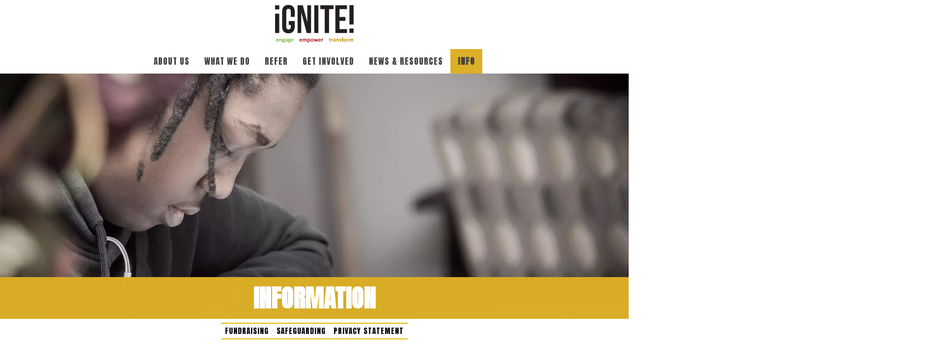

--- FILE ---
content_type: text/html; charset=UTF-8
request_url: https://www.igniteyouth.org.uk/164/Info
body_size: 12487
content:
<!DOCTYPE html>
<html lang="en-GB">
	<head>
<!-- start of head-->
    <title>Information | Ignite Youth</title>
	<link rel="shortcut icon" href="/_data/site/62/templates/current/favicon.ico" type="image/x-icon" />
    <meta charset="utf-8">
    <meta name="dcterms.rightsHolder" content="Khoo Systems Limited">
    <meta name="dcterms.dateCopyrighted" content="2014">
    <meta name="robots" content="all">
    <meta name="keywords" content="Ignite-Trust, Young-people-in-Harrow, Facilitating-Change, Transform, Empower, Engage.">
    <meta name="description" content="Safeguarding, privacy and fundraising information.">
    <meta name="csrf_token" content="ignitetrust:9335:::1769144846:42d92bfe40ca57e23e3d014f5a6d1efa">
    <link href="https://fonts.googleapis.com/css2?family=Roboto:wght@400;500;700&display=swap" rel="stylesheet">
    <link href="/css/modern-form.css?v=3" rel="stylesheet">

    <script defer src="https://cdn.jsdelivr.net/npm/dompurify@3.x.x/dist/purify.min.js"></script>
    <script defer src="https://unpkg.com/htmx.org@2.x/dist/htmx.min.js"></script>


    <script defer src="https://cdn.jsdelivr.net/npm/@alpinejs/anchor@3.x.x/dist/cdn.min.js"></script>
    <script defer src="https://cdn.jsdelivr.net/npm/alpinejs@3.x.x/dist/cdn.min.js"></script>


<meta name="viewport" content="width=device-width, initial-scale=1.0">
<meta name="twitter:card" content="summary">
<meta name="twitter:site" content="@IgniteTrust">
<meta name="twitter:creator" content="@IgniteTrust">
<meta property="og:type" content="website">
<meta property="og:name" content="ignitetrust">
<meta property="og:title" content="Information | Ignite Youth">
<meta property="og:description" content="Safeguarding, privacy and fundraising information.">
<script type='application/ld+json'>
{"@type":"Organization","@context":"http:\/\/schema.org","sameAs":["","","","","","","","",""],"logo":"\/_data\/site\/62\/templates\/current\/mobile_logo.svg"}
</script>
<!-- Start_Google_structured_data_breadcrumb -->
<script type="application/ld+json">
{"@context":"http:\/\/schema.org","@type":"BreadcrumbList","itemListElement":[{"@type":"ListItem","position":1,"item":{"@id":"\/164\/Info","name":"Site root"}},{"@type":"ListItem","position":2,"item":{"@id":"\/164\/Info","name":"Info","image":"\/cache\/img\/62\/folder|164&sz200x200&cp&tn&ql&fm&bo&bc&sg12d93bd1c6&ft1628259590&bannerWriting.jpg"}}]}
</script>
<!-- End_Google_structured_data_breadcrumb -->
<link rel='canonical' href='/164/Info'>



<link rel='stylesheet' type='text/css' href='/js/plugins/cookieconsent/dist/cookieconsent.css'>
<link rel='stylesheet' type='text/css' href='https://ajax.googleapis.com/ajax/libs/jqueryui/1.12.1/jquery-ui.theme.css'>
<link rel='stylesheet' type='text/css' href='https://cdn.jsdelivr.net/npm/shortcut-buttons-flatpickr/dist/themes/light.min.css'>
<link rel='stylesheet' type='text/css' href='https://cdn.jsdelivr.net/npm/flatpickr/dist/flatpickr.min.css'>

<link rel='stylesheet' type='text/css' href='/cache/css/62/3__template-1730811426.css'>


<script  src='https://ajax.googleapis.com/ajax/libs/jquery/3.5.1/jquery.min.js'></script>
<script  src='https://ajax.googleapis.com/ajax/libs/jqueryui/1.12.1/jquery-ui.min.js'></script>
<script  src='https://cdn.jsdelivr.net/npm/@popperjs/core@2.11.8/dist/umd/popper.min.js'></script>
<script  src='https://cdn.jsdelivr.net/npm/tippy.js@6/dist/tippy-bundle.umd.js'></script>

<script type="text/javascript"> var caf_BeneficiaryCampaignId=18518; document.write(unescape('%3Cscript id="CAFDonateButtonLoader_script" src="https://cafdonate.cafonline.org/js/CAF.DonateButtonLoader_script.js" type="text/javascript"%3E%3C/script%3E')); </script>
<script async  src='/js/jquery-plugins/jquery.ui.touch-punch/jquery.ui.touch-punch.min.js'></script>
<script  src='/js/jquery-plugins/jquery.cycle2/build/jquery.cycle2.min.js'></script>
<script  src='https://cdn.jsdelivr.net/npm/shortcut-buttons-flatpickr/dist/shortcut-buttons-flatpickr.min.js'></script>
<script  src='https://cdn.jsdelivr.net/npm/flatpickr'></script>

<script src='/cache/js/62/3__template-1730811426.js'></script>


<link rel='alternate' type='application/rss+xml' href='/164/xml/' title='RSS feed'>
<link rel='alternate' type='application/rss+xml' href='/164/podfeed/' title='Podcast feed'>
<!--end of head -->
 
	</head>

	<body class="body-template body-164 _body-164 body-folder body-layout-preset-521 browser-chrome os-mac engine-webkit majorver-131 ver-131.0.0.0 is-desktop geo-US  body-menu-hamb body-menu-hamb-left body-menu-hamb-slide  {staging_class} {debug_class}">
	
	<div id="q-app">
	<div id="shim"></div>
	<div id='menu-hamb' class='left slide'><a id='menu-icon-close'>		<svg style="fill:#fff" version="1.1" id="hamb-icon" class="hamb-icon-svg" 
			xmlns="http://www.w3.org/2000/svg" 
			xmlns:xlink="http://www.w3.org/1999/xlink" 
			x="0px" y="0px" width="45px" height="45px" 
			viewBox="0 0 128 128" 
			enable-background="new 0 0 128 128" xml:space="preserve">
		<g>
			<rect style="fill:#680E4B;" id="hamb-icon-close-box" x="0" y="0" width="128" height="128"/>
			<g transform="matrix(0.5, 0, 0, 0.5, 32,32)">
				<g id="close" transform="translate(18.000000, 18.000000)">
					<path d="M92,9.19938255 L82.8006174,0 L46,36.8006174 L9.19938255,0 L0,9.19938255 L36.8006174,46 L0,82.8006174 L9.19938255,92 L46,55.1993826 L82.8006174,92 L92,82.8006174 L55.1993826,46 L92,9.19938255 Z" id="Shape"></path>
				</g>
			</g>
		</g>
		</svg></a><ul class=" n0">
	<li class='n159 show-items folder' data-ipg='9309'>
							<div><a class=' ajax-branch' href='/159/About-Us' >About Us</a><a class='menu-branch ajax' href='/159/ajax/menu_branch.php' rel='nofollow'>&nbsp;</a></div>
							
	<li class='n13 show-items folder' data-ipg='8454'>
							<div><a class=' ajax-branch' href='/13/Info' >What we do</a><a class='menu-branch ajax' href='/13/ajax/menu_branch.php' rel='nofollow'>&nbsp;</a></div>
							
	<li class='n6 contact' data-ipg='8450'>
							<div><a class='' href='/6/Contact' >Refer</a></div>
							
	<li class='n165 show-items folder' data-ipg='9336'>
							<div><a class=' ajax-branch' href='/165/Get-Involved' >Get Involved</a><a class='menu-branch ajax' href='/165/ajax/menu_branch.php' rel='nofollow'>&nbsp;</a></div>
							
	<li class='n235 hide-items folder' data-ipg='47661'>
							<div><a class='' href='/235/News-Resources' >News & Resources	</a></div>
							
	<li class='n164 selected open show-items folder' data-ipg='9335'>
							<div><a class='' href='/164/Info' >Info</a><a class='menu-branch ' href='/164/ajax/menu_branch.php' rel='nofollow'>&nbsp;</a></div>
							<ul class=" n164">
	<li class='n49 pg' data-ipg='8494'>
							<div><a class='' href='/49/Fundraising' >Fundraising</a></div>
							
	<li class='n161 show-items folder' data-ipg='9311'>
							<div><a class=' ajax-branch' href='/161/Safeguarding' >Safeguarding</a><a class='menu-branch ajax' href='/161/ajax/menu_branch.php' rel='nofollow'>&nbsp;</a></div>
							
	<li class='n82 pg' data-ipg='8492'>
							<div><a class='' href='/82/Privacy-Statement' >Privacy Statement</a></div>
							

</ul>


</ul>
</div>
	<div id="header-fixed" class="header--fixed">
			  	<script>
	  		$(function(){
				var header = document.querySelector("#header-fixed");
				if (window.location.hash) {
				  header.classList.add("slide--up");
				}
				var headroom = new Headroom(header, {
					tolerance: {
					  down : 10,
					  up : 20
					},
					offset: 100
				}).init();
	  		})
	  	</script>
	  	<header id="header-mob">
	  		<div id="header-mob-box">
	  			<a id="header-mob-logo"  href="/"></a>
				<div id="mobile-actions">
	
	
	<svg id='mobile-search-icon'><use xlink:href='#icn-search'></use></svg>
</div>
<script>
$(function(){
	$('#mobile-search-icon, #close-search').click(function(){
		$("#mobile-search").toggleClass('is-open');
	})
})
</script>
	<div id="mobile-search">
		<form action="/search/index.htm" method="post">
			<svg id="icon-search"><use xlink:href="#icn-search-placeholder"></use></svg>	
			<input name="p_search" value="" type="text" placeholder="Search"/>
			<svg id="close-search"><use xlink:href="#icn-close"></use></svg>	
		</form>
	</div>
<div id='menu-icon-wrapper'><div id='menu-icon'>		<svg style="fill:#fff" version="1.1" id="hamb-icon" class="hamb-icon-svg" 
			xmlns="http://www.w3.org/2000/svg" 
			xmlns:xlink="http://www.w3.org/1999/xlink" 
			x="0px" y="0px" width="45px" height="45px" 
			viewBox="0 0 128 128" 
			enable-background="new 0 0 128 128" xml:space="preserve">
		<g>
			<rect style="fill:#680E4B;" id="hamb-icon-box" x="0" y="0" width="128" height="128"/>
			<g transform="matrix(0.6, 0, 0, 0.6, 25.6,25.6)">
				<rect x="24" y="60" width="80" height="8"/>
				<rect x="24" y="36" width="80" height="8"/>
				<rect x="24" y="84" width="80" height="8"/>
			</g>
		</g>
		</svg></div></div>
			</div>
			<div id='mobile-trolley-notification'></div>
		</header>
	</div>
	
	<div id="template-content" class="template template-box">
		<a id="staging-box" href="/_default/staging.htm">You are viewing this site in staging mode. Click in this bar to return to normal site.</a>
		<div id="svg-icons"><!-- --></div>
		<div id="notify-container"></div>
		<div class="modal-dlg" id="modal-dlg"><!-- --></div>
		<div class="modal-dlg" id="modal-dlg1"><!-- --></div>
		<div class="modal-dlg" id="modal-dlg2"><!-- --></div>
		
		<div id="browser-box">
			<div id="page-box">
		
				<div id='header-nav'> 
					  			<header id="header">
				<div id="header-inner" class="section-inner"><!-- -->
				<div id="header-box">
					<div class="header-logo"><a title="logo link to home" href="/"><img src="/_data/site/62/_default/igniteLogo.png" alt="Ignite Logo" /></a></div>
				</div>
				</div>
			</header>
									<nav id="h-nav">
					<div id="h-nav-inner" class="section-inner">
						<div id="h-nav-box">
							<div id='menu-h'><ul class=" n0">
	<li class='n159 show-items folder' data-ipg='9309'>
							<div><a class=' ajax-branch' href='/159/About-Us' >About Us</a><a class='menu-branch ajax' href='/159/ajax/menu_branch.php' rel='nofollow'>&nbsp;</a></div>
							
	<li class='n13 show-items folder' data-ipg='8454'>
							<div><a class=' ajax-branch' href='/13/Info' >What we do</a><a class='menu-branch ajax' href='/13/ajax/menu_branch.php' rel='nofollow'>&nbsp;</a></div>
							
	<li class='n6 contact' data-ipg='8450'>
							<div><a class='' href='/6/Contact' >Refer</a></div>
							
	<li class='n165 show-items folder' data-ipg='9336'>
							<div><a class=' ajax-branch' href='/165/Get-Involved' >Get Involved</a><a class='menu-branch ajax' href='/165/ajax/menu_branch.php' rel='nofollow'>&nbsp;</a></div>
							
	<li class='n235 hide-items folder' data-ipg='47661'>
							<div><a class='' href='/235/News-Resources' >News & Resources	</a></div>
							
	<li class='n164 selected open show-items folder' data-ipg='9335'>
							<div><a class='' href='/164/Info' >Info</a><a class='menu-branch ' href='/164/ajax/menu_branch.php' rel='nofollow'>&nbsp;</a></div>
							<ul class=" n164">
	<li class='n49 pg' data-ipg='8494'>
							<div><a class='' href='/49/Fundraising' >Fundraising</a></div>
							
	<li class='n161 show-items folder' data-ipg='9311'>
							<div><a class=' ajax-branch' href='/161/Safeguarding' >Safeguarding</a><a class='menu-branch ajax' href='/161/ajax/menu_branch.php' rel='nofollow'>&nbsp;</a></div>
							
	<li class='n82 pg' data-ipg='8492'>
							<div><a class='' href='/82/Privacy-Statement' >Privacy Statement</a></div>
							

</ul>


</ul>
</div>
						</div>
					</div>
				</nav>
				
					
				</div>
							<section id="body-header"><!--  -->
				<div id="body-header-inner"  class="section-inner" ><!--  -->
					<div id="body-header-box">
					<div><div class='pg-gallery-fw'><div id="gallery-fw-wrapper-164" class='gallery-fw-wrapper-preset-302 breakout'>
	<div class="cycle-overlay"></div>
	<div id="gallery-fw-164" class='gallery-fw-preset-302 '  data-cycle-overlay='#gallery-fw-wrapper-164 .cycle-overlay' data-cycle-overlay-template='<div class="caption-description">{{description}}</div>' data-cycle-fx="none" data-cycle-timeout="0" data-cycle-slides="> div.im-wrapper" >
		<div class='im-wrapper ' style='background-image:url(/cache/img/62/folder|164&sz3000x3000&cp&tn&ql&fm&bo&bc&sg5442ea31e2&ft1628259590&bannerWriting.jpg); visibility:hidden' data-title='' data-description='&lt;h1 class=&#039;pg-title&#039;&gt;Info&lt;/h1&gt;&lt;h1&gt;Information&lt;/h1&gt;' data-link=''>
		<div class='caption-dummy'><div class="cycle-overlay"></div></div>
		</div>
		
		
	</div>
	
</div>

<style>
	.gallery-fw-wrapper-preset-302 {height:500px}
.gallery-fw-wrapper-preset-302 .im-wrapper {background-size:cover;background-position:center center;width:100%;-webkit-transition:-webkit-height .5s ease;-moz-transition:-moz-height .5s ease;transition:height .5s ease;height:500px}
.gallery-fw-wrapper-preset-302 .cycle-prev {background:url("/media/icons/back_.png") no-repeat scroll 20% 50% rgba(0, 0, 0, 0);left:0px}
.gallery-fw-wrapper-preset-302 .cycle-next {background:url("/media/icons/forward_.png") no-repeat scroll 80% 50% rgba(0, 0, 0, 0);right:0px}
.gallery-fw-wrapper-preset-302 .cycle-prev:hover, #gallery-fw-164 .cycle-next:hover {opacity:1}
.gallery-fw-wrapper-preset-302 .cycle-prev, #gallery-fw-164 .cycle-next {cursor:pointer;position:absolute;height:100%;opacity:0;top:0px;width:20%;z-index:800}
.gallery-fw-wrapper-preset-302 .cycle-pager {text-align:center;position:absolute;overflow:hidden;z-index:500}
.gallery-fw-wrapper-preset-302 .cycle-pager span {font-family:arial;font-size:50px;width:16px;height:16px;display:inline-block;color:#ddd;cursor:pointer}
.gallery-fw-wrapper-preset-302 .cycle-pager span.cycle-pager-active {color:#D69746}
.gallery-fw-wrapper-preset-302 .cycle-pager > * {cursor:pointer}
.gallery-fw-wrapper-preset-302 .cycle-overlay .caption-description {pointer-events:none;background-color:rgba(220,175,39,0.99);color:#ffffff;height:100%}
.gallery-fw-wrapper-preset-302 .cycle-overlay {position:absolute;bottom:0px;right:50%;z-index:500}
.gallery-fw-wrapper-preset-302 .im-wrapper.video {overflow:hidden}
.gallery-fw-wrapper-preset-302 .im-wrapper.video video {width:100%;object-fit:cover;min-height:500px;max-height:500px}
@media only screen and (max-width: 767px ) {
#gallery-fw-wrapper-164 {height:600px}
.gallery-fw-wrapper-preset-302 .im-wrapper {height:600px}
.gallery-fw-wrapper-preset-302 .im-wrapper.video video {object-fit:cover;min-height:600px;max-height:600px}
}

	#gallery-fw-164 .caption-dummy { visibility:hidden; overflow:hidden }
	#gallery-fw-164 .caption-dummy .cycle-overlay { position:static; }
</style>
<script>

	$(function(){

		$('.gallery-fw-preset-302').cycle()

		$('.bgvid').each(function(){
			this.play()
		})
		$(".gallery-fw-preset-302").on("click", ".linkable", function() {
			window.location = $(this).data('link')
		})
	
		/* for internet explorer as does not support --pointer-events-- not perfect as will not work as expected for rotating images  */
		$(".gallery-fw-preset-302").on("click", ".cycle-overlay", function() {
			$this = $(this)
			setTimeout(function(){$this.prev().click()}, 100);
		})	
	})
</script></div></div>
<div class="folder-subnav"><div id='menu-h'><ul class=" n164">
	<li class='n49 pg' data-ipg='8494'>
							<div><a class='' href='/49/Fundraising' >Fundraising</a></div>
							
	<li class='n161 show-items folder' data-ipg='9311'>
							<div><a class='' href='/161/Safeguarding' >Safeguarding</a><a class='menu-branch ' href='/161/ajax/menu_branch.php' rel='nofollow'>&nbsp;</a></div>
							
	<li class='n82 pg' data-ipg='8492'>
							<div><a class='' href='/82/Privacy-Statement' >Privacy Statement</a></div>
							

</ul>
</div></div>
					</div>
				</div>
			</section>
				
				<main id="main-content">
					<div id="main-content-inner" class="section-inner">
					<div id="main-content-box">
										
											<div id="c-col" class='no-lc no-rc '>
					<div id="c-col-inner">
					<div id="c-col-box">
									<div id="content-header"><!--  -->
				
			</div>
				
						<div id="content-box" class="layout-521">
							<!-- content -->
<div class="item-folder ">



<div class='pg-gallery-av'></div>

<div class='pg-folder '><script>
function ajax_load_more(scroll){
	$.ajax({
		url: '/164/ajax/folder_page.php',
		data: {'ipg': 9335, 'npage': npage },
		type: "GET",
		dataType: "html",
		success: function(data) {
			if (data) { scroll.replaceWith(data);}
			lazyload();
			if (typeof folder_tile_match_height === 'function'){
				folder_tile_match_height();
			}
		}
	})	
}
</script>

<!-- BEGIN scriptBlock -->
<script>
	$(function(){
		
	})
</script>
<!-- END scriptBlock -->

<style>
.folder-preset-284 .folder-view li .caption {color:#ffffff;min-height:100%}
.folder-preset-284 .folder-view li .caption h3 {color:#ffffff}
.folder-preset-284 .folder-view li .caption.over.top {top:0px}
.folder-preset-284 .folder-view li .caption.over.bottom {bottom:0px}
.folder-preset-284 .folder-view li .caption.fade {visibility:hidden;opacity:0;-webkit-transition:-webkit-visibility 0s linear 0.5s,opacity 0.5s linear;-moz-transition:-moz-visibility 0s linear 0.5s,opacity 0.5s linear;transition:visibility 0s linear 0.5s,opacity 0.5s linear}
.folder-preset-284 .folder-view li:hover .caption.fade {visibility:visible;opacity:1;transition-delay:0s}
.folder-preset-284 .folder-view li:hover .caption.over.slide, 
					  .folder-preset-284 .folder-view li.mobi-clicked .caption {height:100%}
.mobile .folder-preset-284 .folder-view li:hover .caption.over.slide {height:0px}
.mobile .folder-preset-284 .folder-view li.mobi-clicked .caption,
					  .mobile .folder-preset-284 .folder-view li.mobi-clicked .caption.over.slide {height:100%}
.folder-preset-284 .folder-tile {margin-right:-50px}
.folder-preset-284 .folder-tile .img-block {border-style:solid}
.folder-preset-284 .folder-tile li {width:100%;padding-right:50px}
.folder-preset-284 .folder-tile li.item::after {content:"";display:block;height:50px;width:100%}

@media screen and (min-width: 768px) {
.folder-preset-284 .folder-tile li {width:50%}
.folder-preset-284 .folder-tile li:nth-of-type(1n+1) {clear:none}
.folder-preset-284 .folder-tile li:nth-of-type(2n+1) {clear:both}
}

.folder-preset-284 .folder-list li .column-image {order:0}
.folder-preset-284 .folder-list li.img-inline .img-wrapper {margin-bottom:0px}
.folder-preset-284 .folder-list .column-image.hidden {display:none}
.folder-preset-284 .folder-list li div.img-block {border-style:solid}
.folder-preset-284 .folder-list li.img-inline div.img-block {width:100%;border-style:solid}
.folder-preset-284 .folder-list li.img-inline div.img-block img {max-height:0px}
.folder-preset-284 .folder-list li.item::after {height:0px}


@media screen and (max-width: 767px) {
.folder-preset-284 .folder-list li div.img-block {width:100%;height:auto}
.folder-preset-284 .folder-list li div.img-block .img {background-size:contain}
}

</style>

<div class="folder-wrapper folder-wrapper-9335  folder-preset-284 ">
<div class="folder-options ">


</div>
<ul class="folder-view folder-folder folder-tile ">
	<li id="nav_49" class="item item-49 item-pg img-use-crop  item-ipg-8494" data-ipg="8494">
		
<div class="fg-row">
	<div class="columns medium-5 large-5 column-image ">

		<div class="img-wrapper">
					<div class="img-block"  href="/lib/static/img.php?im=/_data/site/62/pg/49/fundraising.jpg&sz=1500x1500&cp=1">
			<a class="pg-link" href="/49/Fundraising" >
			<div class="img img-alt   lazyload" style="" data-src=""></div>
			<div class="img img-main  lazyload" style="background-image:url('/_.gif');" data-src="/cache/img/62/pg|49&sz900x900&cp1&tn&ql&fm&bo&bc&sg6e1cea6135&ft1607958014&fundraising.jpg"></div>
			<img src='/cache/img/62/pg|49&sz900x900&cp1&tn&ql1&fmjpg&bo&bc&sg6e1cea6135&ft1607958014&fundraising.jpg' alt='Fundraising'>
			</a>
		</div>
			<div class="caption over top" onclick="window.location.href='/49/Fundraising'">
				<div class="caption-text-wrapper">
					<a class='pg-title-link pg-link' href='/49/Fundraising' ><h3 class='pg-title-list'>Fundraising</h3></a>
					
					<a href="/49/Fundraising">Find out more</a>
				</div>
			</div>
		</div>
	</div>
	<div class="folder-details columns medium-7 large-7 column-body">
		<a class='pg-title-link pg-link' href='/49/Fundraising' ><h3 class='pg-title-list'>Fundraising</h3></a>
		
		<!-- MiscFields 
		{/pg_body}
		{/pg_body_smart:80}
		{/pg_body_additional1}
		{/pg_body_additional2}
		{/pg_body_additional3}
		{/pg_attributes}
		{/pg_av_player}
		-->
	</div>
</div>
	</li>
	<li id="nav_161" class="item item-161 item-folder img-use-crop  item-ipg-9311" data-ipg="9311">
		
<div class="fg-row">
	<div class="columns medium-5 large-5 column-image ">

		<div class="img-wrapper">
					<div class="img-block"  href="/lib/static/img.php?im=/_data/site/62/folder/161/bannerSafeguarding.jpg&sz=1500x1500&cp=1">
			<a class="pg-link" href="/161/Safeguarding" >
			<div class="img img-alt   lazyload" style="" data-src=""></div>
			<div class="img img-main  lazyload" style="background-image:url('/_.gif');" data-src="/cache/img/62/folder|161&sz900x900&cp1&tn&ql&fm&bo&bc&sg0e2250d39f&ft1628259698&bannerSafeguarding.jpg"></div>
			<img src='/cache/img/62/folder|161&sz900x900&cp1&tn&ql1&fmjpg&bo&bc&sg0e2250d39f&ft1628259698&bannerSafeguarding.jpg' alt='Safeguarding'>
			</a>
		</div>
			<div class="caption over top" onclick="window.location.href='/161/Safeguarding'">
				<div class="caption-text-wrapper">
					<a class='pg-title-link pg-link' href='/161/Safeguarding' ><h3 class='pg-title-list'>Safeguarding</h3></a>
					
					<a href="/161/Safeguarding">Find out more</a>
				</div>
			</div>
		</div>
	</div>
	<div class="folder-details columns medium-7 large-7 column-body">
		<a class='pg-title-link pg-link' href='/161/Safeguarding' ><h3 class='pg-title-list'>Safeguarding</h3></a>
		
		<!-- MiscFields 
		{/pg_body}
		{/pg_body_smart:80}
		{/pg_body_additional1}
		{/pg_body_additional2}
		{/pg_body_additional3}
		{/pg_attributes}
		{/pg_av_player}
		-->
	</div>
</div>
	</li>
	<li id="nav_82" class="item item-82 item-pg img-use-crop  item-ipg-8492" data-ipg="8492">
		
<div class="fg-row">
	<div class="columns medium-5 large-5 column-image ">

		<div class="img-wrapper">
					<div class="img-block"  href="/lib/static/img.php?im=/_data/site/62/pg/82/bannerPrivate.jpg&sz=1500x1500&cp=1">
			<a class="pg-link" href="/82/Privacy-Statement" >
			<div class="img img-alt   lazyload" style="" data-src=""></div>
			<div class="img img-main  lazyload" style="background-image:url('/_.gif');" data-src="/cache/img/62/pg|82&sz900x900&cp1&tn&ql&fm&bo&bc&sg1b2e3adb3c&ft1593019593&bannerPrivate.jpg"></div>
			<img src='/cache/img/62/pg|82&sz900x900&cp1&tn&ql1&fmjpg&bo&bc&sg1b2e3adb3c&ft1593019593&bannerPrivate.jpg' alt='Privacy Statement'>
			</a>
		</div>
			<div class="caption over top" onclick="window.location.href='/82/Privacy-Statement'">
				<div class="caption-text-wrapper">
					<a class='pg-title-link pg-link' href='/82/Privacy-Statement' ><h3 class='pg-title-list'>Privacy Statement</h3></a>
					
					<a href="/82/Privacy-Statement">Find out more</a>
				</div>
			</div>
		</div>
	</div>
	<div class="folder-details columns medium-7 large-7 column-body">
		<a class='pg-title-link pg-link' href='/82/Privacy-Statement' ><h3 class='pg-title-list'>Privacy Statement</h3></a>
		
		<!-- MiscFields 
		{/pg_body}
		{/pg_body_smart:80}
		{/pg_body_additional1}
		{/pg_body_additional2}
		{/pg_body_additional3}
		{/pg_attributes}
		{/pg_av_player}
		-->
	</div>
</div>
	</li>

</ul>
</div>
</div>
</div>
<!-- end of content -->

						</div>
				
									<div id="content-footer"><!--  -->
				
			</div>
					</div>
					</div>
				</div>
							
					</div>
					</div>
				</main>
							<section id="body-footer">
				<div id="body-footer-inner"  class="section-inner" ><!--  -->
					<div id="body-footer-box">
					
					</div>
				</div>
			</section>
							<footer id="footer">
				<div id="footer-inner" class="section-inner">
					<div id="footer-box">
						<div class="block-fw block-red-diag block-padding">
<h2 class="text-center">Join us on Instagram</h2>
<!-- LightWidget WIDGET --><script src="https://cdn.lightwidget.com/widgets/lightwidget.js"></script><iframe src="//lightwidget.com/widgets/17e946efe5b859d98d03724fab7120a3.html" scrolling="no" allowtransparency="true" class="lightwidget-widget" style="width:100%;border:0;overflow:hidden;"></iframe></div>
<div class="block-fw footer-bg">
<div class="section-inner">
<div class="section-upper">
<div class="footer-logo"><img src="/_data/site/62/_default/igniteLogoWhite.png" alt="Ignite Logo" /></div>
<div style="margin: 0px auto 60px; text-align: center;"><div id="CAFDonateButtonContainer"></div> <script type="text/javascript"> var caf_BeneficiaryCampaignId=18518; document.write(unescape('%3Cscript id="CAFDonateButtonLoader_script" src="https://cafdonate.cafonline.org/js/CAF.DonateButtonLoader_script.js" type="text/javascript"%3E%3C/script%3E')); </script>
</div>
<div class="fg-row">
<div class="small-12 medium-4 columns">
<p><a href="/9/Young-People">Young People</a></p>
<p><a title="About Ignite Trust" href="/159/About-Us">About Us</a></p>
<p><a href="/120/Ignite-Trust-Safeguarding-Statement">Safeguarding</a></p>
</div>
<div class="small-12 medium-4 columns">
<p><a href="/57/Regular-Events">Regular Events</a></p>
<p><a href="/2/Sports">Sports</a></p>
<p><a href="/58/Stories">Stories</a></p>
</div>
<div class="small-12 medium-4 columns">
<p><a href="/115/Contact">Contact Us</a></p>
<p><a href="/6/Contact">Refer</a></p>
<p><a title="Call Ignite Trust" href="tel:02088632089" target="_blank" rel="noopener noreferrer">Call today: 0208 863 2089</a></p>
</div>
</div>
<div class="flex-wrapper">
<div class="flex-wrapper">
<div class="flex-two flex-image" style="margin-right: 30px; padding: 0px;"><img src="/_data/site/62/_default/footerLogos2.png" /></div>
<div class="flex-two">
<h6>We work with young people aged 11-25 to help them re-engage with education, find employment or move away from anti-social behaviour, gang involvement and exploitative relationships.</h6>
</div>
</div>
<div class="flex-connect"><div class="connect-wrapper">
	<ul>
		<a title="Ignite Trust on Facebook" class="facebook" href="https://www.facebook.com/Ignitetrust/" target="_blank" rel="noopener noreferrer">
			<li>Facebook</li>
		</a>
		<a title="Ignite Trust on Instagram" class="instagram" href="https://www.instagram.com/igniteyouthharrow/" target="_blank" rel="noopener noreferrer">
			<li>Instagram</li>
		</a> 
		<a title="Ignite Trust on Twitter" class="twitter" href="https://twitter.com/ignitetrust" target="_blank" rel="noopener noreferrer">
			<li>Twitter</li>
		</a> 
		<a title="Call Ignite Trust" class="phone" href="tel:02088632089" target="_blank" rel="noopener noreferrer">
			<li>Call</li>
		</a> 
	</ul>
</div>
</div>
</div>
<hr /></div>
<div class="section-lower"><h6>Copyright &copy; <script type="text/javascript">// <![CDATA[
document.write(new Date().getFullYear());
// ]]></script> Ignite Trust. All Rights Reserved | <a href="/8/Sitemap">Sitemap</a> | Privacy | Designed and Powered by the <a href="https://www.churchpages.co.uk">Church Pages Initiative</a></h6></div>
</div>
</div>
						<span class="powered">Powered by 
							<a href='https://www.khooseller.co.uk' target='_blank'>Khooweb e-commerce website specialists</a>
						</span>
					</div>
				</div>
			</footer>
			</div>
		</div>
	</div>
	</div>
	<script src='/cache/jsBody/62/3__template-1730811426_body.js'></script>

	<script  src='/js/plugins/cookieconsent/dist/cookieconsent.umd.js'></script>
<script type="text/plain" data-category="analytics">
<!-- Start_GA -->
window.dataLayer = window.dataLayer || [];
function gtag(){dataLayer.push(arguments);}
gtag('js', new Date());
gtag('config', '193107361');
(function(i,s,o,g,r,a,m){i['GoogleAnalyticsObject']=r;i[r]=i[r]||function(){
(i[r].q=i[r].q||[]).push(arguments)},i[r].l=1*new Date();a=s.createElement(o),
m=s.getElementsByTagName(o)[0];a.async=1;a.src=g;m.parentNode.insertBefore(a,m)
})(window,document,'script','//www.google-analytics.com/analytics.js','ga');
ga('create', '193107361', 'auto', {'allowLinker': true});

ga('send', 'pageview');
<!-- End_GA -->
</script>
<script async  src='/js/jquery-plugins/jquery.form/jquery.form.min.js'></script>
<script type="text/plain" data-category="analytics">
<!-- Matomo -->
  var _paq = _paq || [];
  _paq.push(['trackPageView']);
  _paq.push(['enableLinkTracking']);
  (function() {
    var u="https://stats.khoosys.net/";
    _paq.push(['setTrackerUrl', u+'piwik.php']);
    _paq.push(['setSiteId', '190']);
    
    var d=document, g=d.createElement('script'), s=d.getElementsByTagName('script')[0];
    g.type='text/javascript'; g.async=true; g.defer=true; g.src=u+'piwik.js'; s.parentNode.insertBefore(g,s);
  })();
<!-- End Matomo Code -->
</script>

	<script src="/_default/js/cookie_consent.htm"></script>
    
    <!-- ========================================================================= -->
    <!-- STEP 1: Load your custom script definitions first -->
    <!-- ========================================================================= -->
    <script src="/js/component/suggestionBox.js"></script>
    <script src="/js/component/progressBar.js"></script>
    <script src="/js/component/successRedirect.js"></script>
    <script src="/js/component/advancedSearchSlideout.js"></script>
    <script src="/js/component/searchTagsDisplay.js"></script>
    <script src="/js/stores/modals.js"></script>
    <script src="/js/stores/slideout.js"></script>
    <script src="/js/stores/searchTags.js"></script>
    <script src="/js/stores/selection.js"></script>

    <!-- ========================================================================= -->
    <!-- STEP 2: Place the modal HTML on the page. We wrap it in a simple x-data -->
    <!--         to ensure it's part of Alpine's initialization process.         -->
    <!-- ========================================================================= -->
    <div id="alpine-modal-root" class="modern-form" 
        x-data
        @htmx:before-request="$store.modals.clearTopModalErrors()"
        @htmx:after-request="$store.modals.handleHtmxResponse(event)"
        @close-top-modal="$store.modals.close()"
        > 
        <!-- The x-data makes this an official Alpine component -->

        <!-- BEGIN: Global Alpine/HTMX Modal Stack -->
        <template x-if="$store.modals.stack.length > 0"> <!-- THE CRITICAL FIX IS HERE -->
            <div class="modal-stack-container" 
                 @keydown.escape="$store.modals.close()"
                 x-cloak>
        
                <!-- The blackout background. Closes the topmost modal when clicked. -->
                <div class="blackout-bg" @click="$store.modals.close()"></div>
                
                <!-- This loops through each open modal and "stacks" them visually -->
                <template x-for="(modal, index) in $store.modals.stack" :key="index">
                    <div class="dialog-wrapper" :style="{ zIndex: 1000 + index }">
                        <div class="dialog" :style="{ maxWidth: modal.width || '600px' }">
                            
                            <!-- ======================================================= -->
                            <!-- BEGIN: "HTML" Dynamic Content from HTMX PRESET          -->
                            <!-- ======================================================= -->
                            <template x-if="modal.type === 'html'">
                                <div x-html="modal.content"></div>
                            </template>
    
                            <!-- ======================================================= -->
                            <!-- BEGIN: "FORM" PRESET                                    -->
                            <!-- ======================================================= -->
                            <template x-if="modal.type === 'form'">
                                <div x-data="{ 
                                        title: modal.title || 'Dialog',
                                        confirmText: modal.confirmText || 'Save Changes',
                                        loadUrl: modal.loadUrl || '',
                                        postUrl: modal.postUrl || '',
                                        context: modal.context || '',
                                        clearError(event) {
                                            const fieldName = event.target.name;
                                            // If there's a name and a corresponding error exists, delete it.
                                            if (fieldName && $store.modals.top?.errors?.[fieldName]) {
                                                delete $store.modals.top.errors[fieldName];
                                                // If it was a field-specific error, the form is no longer fatal.
                                                // A general fatal error will remain.
                                                if ($store.modals.top.isFatal && !$store.modals.top.errors.general) {
                                                    $store.modals.top.isFatal = false;
                                                }
                                            }
                                        }
                                    }"
                                   x-init="Alpine.nextTick(() => htmx.process($el))">
                                   
                                    <!-- 1. The Header (Now part of the shell) -->
                                    <div class="dialog-header">
                                        <div class="dialog-title" x-text="title"></div>
                                        <button class="dialog-close" @click="$store.modals.close()">&times;</button>
                                    </div>

                                    <!-- 2. The Form -->
                                    <form 
                                        :hx-post="postUrl" 
                                        hx-swap="none"
                                        @input.debounce.250ms="clearError($event)"
                                        :hx-vals="JSON.stringify({ context: context })" 
                                    >
                                        <div class="validation-error -general" 
                                            x-error="general" 
                                            x-cloak>
                                        </div>
                                        <div class="dialog-body"
                                            :hx-get="loadUrl"
                                            hx-trigger="load"
                                            hx-swap="innerHTML"
                                            hx-indicator="#loading-spinner" 
                                            >                                            
                                            <div id="loading-spinner" class="htmx-indicator">
                                                <div class="loader"></div>
                                            </div>
                                        </div>

                                        <div class="dialog-buttons">
                                            <button type="button" class="button-cancel" @click="$store.modals.close()">Cancel</button>
                                            <button type="submit" class="button-submit" :disabled="$store.modals.top?.isFatal" x-text="confirmText"></button>
                                        </div>
                                    </form>
                                </div>
                            </template>

                            <!-- ======================================================= -->
                            <!-- BEGIN: "CONFIRM" PRESET                                 -->
                            <!-- ======================================================= -->
                            <template x-if="modal.type === 'confirm'">
                                <div class="dialog-content-wrapper">
                                    <div class="dialog-header">
                                        <div class="dialog-title" x-text="modal.title || 'Confirm'"></div>
                                        <button class="dialog-close" @click="$store.modals.close()">&times;</button>
                                    </div>
                                    <div class="dialog-body">
                                        <p x-text="modal.message || 'Are you sure?'"></p>
                                    </div>
                                    <div class="dialog-buttons">
                                        <button class="button-cancel" @click="$store.modals.close()">
                                            <span x-text="modal.cancelText || 'Cancel'"></span>
                                        </button>
                                        <button class="button-submit" 
                                                @click="
                                                    if (modal.targetId && modal.onOk) {
                                                        const targetEl = document.getElementById(modal.targetId);
                                                        // Add extra checks for safety
                                                        if (targetEl && Alpine.$data(targetEl) && typeof Alpine.$data(targetEl)[modal.onOk] === 'function') {
                                                            Alpine.$data(targetEl)[modal.onOk](...(modal.okArgs || []));
                                                        }
                                                    }
                                                    $store.modals.close();
                                                ">
                                            <span x-text="modal.okText || 'OK'"></span>
                                        </button>
                                    </div>
                                </div>
                            </template>

                            <!-- ======================================================= -->
                            <!-- BEGIN: "INPUT CONFIRM" PRESET                           -->
                            <!-- ======================================================= -->
                            <template x-if="modal.type === 'inputConfirm'">
                                <!-- This component has its own internal state for the user's input -->
                                <div class="dialog-content-wrapper" x-data="{ userInput: '' }">
                                    <div class="dialog-header">
                                        <div class="dialog-title" x-text="modal.title || 'Confirm Action'"></div>
                                        <button class="dialog-close" @click="$store.modals.close()">&times;</button>
                                    </div>
                                    <div class="dialog-body modern-form">
                                        <!-- The main instructional message -->
                                        <div class="info-box" x-text="modal.message || 'Please confirm your action.'"></div>

                                        <!-- The input field for validation -->
                                        <div class="form-section">
                                            <div class="form-group">
                                                <input type="text"
                                                    x-model="userInput"
                                                    :placeholder="modal.requiredText"
                                                    autocomplete="off"
                                                    @keydown.enter.prevent="if (userInput === modal.requiredText) $refs.submitButton.click()"
                                                />
                                                <label x-text="modal.label || 'Please type the confirmation text'"></label>
                                            </div>
                                        </div>
                                    </div>
                                    <div class="dialog-buttons">
                                        <button class="button-cancel" @click="$store.modals.close()">
                                            <span x-text="modal.cancelText || 'Cancel'"></span>
                                        </button>
                                        <button class="button-submit"
                                                x-ref="submitButton"
                                                :disabled="userInput !== modal.requiredText"
                                                @click="
                                                    if (modal.targetId && modal.onOk) {
                                                        const targetEl = document.getElementById(modal.targetId);
                                                        if (targetEl) Alpine.$data(targetEl)[modal.onOk](...(modal.okArgs || []));
                                                    }
                                                    $store.modals.close();
                                                ">
                                            <span x-text="modal.okText || 'OK'"></span>
                                        </button>
                                    </div>
                                </div>
                            </template>

                            <!-- ======================================================= -->
                            <!-- BEGIN: "PROGRESS" PRESET (NEW!)                         -->
                            <!-- ======================================================= -->
                            <template x-if="modal.type === 'progress'">
                                <!--
                                This block is now pure structure. The logic comes from the progressBar component.
                                It's initialized with the taskId passed in the modal data object.
                                -->
                                 <div class="dialog-content-wrapper" 
                                    x-data="progressBar(modal.taskId, modal.stoppable)" 
                                    x-cloak
                                >
                                    <!-- The rest of your template remains exactly the same! -->
                                    <div class="dialog-header"><div class="dialog-title">Processing...</div></div>
                                    <div class="dialog-body">
                                        <p class="progress-status" x-text="statusText"
                                        :class="hasFailed ? 'validation-error' : ''"></p>
                                        <div style="background: #eee; border-radius: 5px; overflow: hidden;">
                                            <div style="width: 0%; background: #3498db; height: 20px; text-align: center; color: white; transition: width 0.3s ease;"
                                                :style="{ width: percent + '%' }"
                                                x-text="percent > 0 ? percent + '%' : ''"
                                                :class="hasFailed ? 'bg-fail' : ''"
                                            >
                                            </div>
                                        </div>
                                    </div>
                                    <div class="dialog-buttons">
                                        <!-- The new, optional Stop button -->
                                        <button type="button" class="button-destructive" 
                                                x-show="isStoppable && !isComplete && !hasFailed && !isStopping" 
                                                @click="stopTask()">
                                            Stop
                                        </button>

                                        <!-- A disabled version for better UX after clicking stop -->
                                        <button type="button" class="button-destructive" disabled
                                                x-show="isStopping">
                                            Stopping...
                                        </button>

                                        <!-- Your existing close button for failures -->
                                        <button type="button" class="button-cancel" 
                                                x-show="hasFailed" 
                                                @click="closeAndCleanup()">
                                            Close
                                        </button>
                                    </div>
                                </div>
                            </template>

                            <!-- ======================================================= -->
                            <!-- BEGIN: "SUCCESS REDIRECT" PRESET (NEW!)                 -->
                            <!-- ======================================================= -->
                            <template x-if="modal.type === 'success'">
                                <!--
                                The component is initialized with the message and URL from the modal data.
                                The @destroy directive ensures we clean up timers if the user hits Escape.
                                -->
                                <div class.="dialog-content-wrapper" 
                                    x-data="successRedirect(modal.message, modal.redirectUrl)" 
                                    @destroy="destroy()"
                                    x-cloak>
                                    
                                    <div class="dialog-header"><div class="dialog-title">Success</div></div>
                                    <div class="dialog-body" style="text-align: center;">
                                        <!-- You can add a success icon here if you like -->
                                        <p style="margin: 1rem 0;" x-text="message"></p>
                                    </div>
                                    <div class="dialog-buttons">
                                        <!-- The OK button calls redirectNow() and shows the countdown -->
                                        <button type="button" class="button-submit" @click="redirectNow()">
                                            OK <span x-text="`(${countdown})`"></span>
                                        </button>
                                    </div>
                                </div>
                            </template>

                        </div>
                    </div>
                </template>
            </div>
        </template>
        <!-- END: Global Alpine/HTMX Modal Stack -->

    </div> <!-- End of #alpine-modal-root -->

    <!-- ======================================================= -->
    <!-- SLIDE-OUT PANEL COMPONENT (Styled for .modern-form)   -->
    <!-- ======================================================= -->
    <div id="slideout-panel-root" class="modern-form"
        x-data 
        @keydown.escape.window="$store.slideout.close()" 
    >
        <!-- Overlay -->
        <div 
            class="slideout-overlay"
            @click="$store.slideout.close()"
            x-show="$store.slideout.isOpen"
            x-cloak
            x-transition:enter="transition-opacity ease-in-out duration-300"
            x-transition:enter-start="opacity-0"
            x-transition:enter-end="opacity-100"
            x-transition:leave="transition-opacity ease-in-out duration-300"
            x-transition:leave-start="opacity-100"
            x-transition:leave-end="opacity-0"
        ></div>

        <!-- Panel -->
        <div 
            class="slideout-panel"
            x-show="$store.slideout.isOpen"
            x-cloak
            x-transition:enter="transition ease-in-out duration-300 transform"
            x-transition:enter-start="translate-x-full"
            x-transition:enter-end="translate-x-0"
            x-transition:leave="transition ease-in-out duration-300 transform"
            x-transition:leave-start="translate-x-0"
            x-transition:leave-end="translate-x-full"
            :style="{ width: $store.slideout.currentWidth }"
        >
            <!-- Header -->
            <div class="slideout-header">
                <h2 class="slideout-title" x-text="$store.slideout.title"></h2>
                <button @click="$store.slideout.close()" class="slideout-close" aria-label="Close panel">&times;</button>
            </div>

            <!-- Content Area (HTMX Target) -->
            <div 
                id="slideout-content"
                class="slideout-body"
                :hx-get="$store.slideout.contentUrl"
                hx-trigger="load-slideout-content"
                hx-swap="innerHTML"
                >
            </div>
        </div>
    </div>

    <!-- Hidden form – submits same data as original -->
    <form id="advanced-search-hidden-form" x-data
        hx-post="{form_self}"
        hx-target="#search-results-content"
        hx-select="#search-results-content"
        hx-swap="innerHTML"
        style="display:none;"
        @htmx:after-request="handleSearchSuccess(event, 'advanced-search-template')"
        >
        <div id="advanced-search-hidden-fields"></div>
    </form>

    <template id="show-loader-loader-template">
        <div style="padding:80px 0; text-align:center; font-size:1.1em; color:#666;">
            <div class="loader" style="display:inline-block; vertical-align:middle;"></div>
        </div>
    </template>
<script>
    document.body.addEventListener('htmx:beforeRequest', function(evt) {
        // Get the element that will be updated (the swap target)
        let target = evt.detail.target;

        // If no explicit target, fall back to the requesting element
        if (!target) {
            const requestConfig = evt.detail.xhr; // not directly available, so use the elt
            target = evt.target;
        }

        // Also check if the actual swap target (from hx-target on trigger) has the class
        // HTMX sets evt.detail.target to the swap target element
        if (target && target.classList && target.classList.contains('show-loader')) {
            const loaderTemplate = document.getElementById('show-loader-loader-template');
            
            if (loaderTemplate && !target.querySelector('.htmx-loader-overlay')) { // prevent duplicates
                const overlay = document.createElement('div');
                overlay.className = 'htmx-loader-overlay';
                
                Object.assign(overlay.style, {
                    position: 'absolute',
                    top: '0',
                    left: '0',
                    width: '100%',
                    height: '100%',
                    zIndex: '100',
                    display: 'flex',
                    alignItems: 'center',
                    justifyContent: 'center',
                    backgroundColor: 'rgba(255,255,255,0.8)',
                    backdropFilter: 'blur(2px)'
                });

                const loaderClone = loaderTemplate.content.cloneNode(true);
                overlay.appendChild(loaderClone);

                // Ensure relative positioning
                const computedStyle = window.getComputedStyle(target);
                if (computedStyle.position === 'static') {
                    target.style.position = 'relative';
                }

                target.appendChild(overlay);
            }
        }
    });
</script>
    <script>
    /**
     * Creates a reusable object with logic for managing a selection.
     * This is a "mixin" that we will add to our main Alpine component.
     * @param {string} initialId - The ID of the item that should be selected on page load.
     */
    function selectionManagerMixin(initialId) {
        return {
            // --- Properties ---
            initialSelectedId: initialId,

            // --- Methods ---
            initializeSelection() {
                if (this.initialSelectedId && this.initialSelectedId !== '0') {
                    // Use setTimeout to push the selection to the *next* browser tick.
                    // This gives the browser time to render the table rows before our
                    // watchers try to find them in the DOM.
                    setTimeout(() => {
                        Alpine.store('selection').select(this.initialSelectedId);
                        }, 0);
                }
            }
        };
    }

    /**
     * The primary handler for after ANY search request completes.
     * It updates the search tags and resets the selection pane.
     */
    function handleSearchSuccess(event, templateId) {
        if (event.detail.successful) {
            
            // Get the raw payload from the request
            const payload = event.detail.requestConfig.parameters;


            // Set the tags using the payload
            Alpine.store('searchTags').setFromPayload(payload, templateId);
            
            Alpine.store('selection').clear();
        } else {
            console.error('[handleSearchSuccess] A search request was not successful.');
        }
    }


    window.handleAdvancedSearchSuccess = (event, templateId) => {
        if (event.detail.successful) {
            Alpine.store('slideout').close();
        }
        handleSearchSuccess(event, templateId);
    };
    </script>

    <!-- ========================================================================= -->
    <!-- STEP 3: Load the final init script LAST -->
    <!-- ========================================================================= -->
    <script src="/js/alpine-init.js"></script>
 
	</body>
</html>

--- FILE ---
content_type: text/html; charset=UTF-8
request_url: https://www.igniteyouth.org.uk/oms/admin/fetch/json/accounting_periods.php
body_size: 8206
content:
<!DOCTYPE html>
<html lang="en-GB">
<head>
	<!-- start of head-->
    <title>churchpages.co: ignitetrust</title>
	<link rel="shortcut icon" href="/_data/site/62/templates/current/favicon.ico" type="image/x-icon" />
    <meta charset="utf-8">
    <meta name="dcterms.rightsHolder" content="Khoo Systems Limited">
    <meta name="dcterms.dateCopyrighted" content="2014">
    <meta name="robots" content="">
    <meta name="keywords" content="">
    <meta name="description" content="">
    <meta name="csrf_token" content="ignitetrust::::1769144849:1eeed1e146d0d780c5fa0d5862e1c2f3">
    <link href="https://fonts.googleapis.com/css2?family=Roboto:wght@400;500;700&display=swap" rel="stylesheet">
    <link href="/css/modern-form.css?v=3" rel="stylesheet">

    <script defer src="https://cdn.jsdelivr.net/npm/dompurify@3.x.x/dist/purify.min.js"></script>
    <script defer src="https://unpkg.com/htmx.org@2.x/dist/htmx.min.js"></script>


    <script defer src="https://cdn.jsdelivr.net/npm/@alpinejs/anchor@3.x.x/dist/cdn.min.js"></script>
    <script defer src="https://cdn.jsdelivr.net/npm/alpinejs@3.x.x/dist/cdn.min.js"></script>


<meta name="viewport" content="width=device-width, initial-scale=1.0">
<meta property="og:type" content="website">
<meta property="og:name" content="ignitetrust">
<script type='application/ld+json'>
{"@type":"Organization","@context":"http:\/\/schema.org","sameAs":["","","","","","","","",""],"logo":"\/_data\/site\/62\/templates\/current\/mobile_logo.svg"}
</script>

<link rel='canonical' href='/_default/admin/content_edit/root/index.htm'>



<link rel='stylesheet' type='text/css' href='/js/plugins/cookieconsent/dist/cookieconsent.css'>
<link rel='stylesheet' type='text/css' href='https://ajax.googleapis.com/ajax/libs/jqueryui/1.12.1/jquery-ui.theme.css'>
<link rel='stylesheet' type='text/css' href='https://cdn.jsdelivr.net/npm/shortcut-buttons-flatpickr/dist/themes/light.min.css'>
<link rel='stylesheet' type='text/css' href='https://cdn.jsdelivr.net/npm/flatpickr/dist/flatpickr.min.css'>

<link rel='stylesheet' type='text/css' href='/cache/css/62/3__admin-1730811426.css'>


<script  src='https://ajax.googleapis.com/ajax/libs/jquery/3.5.1/jquery.min.js'></script>
<script  src='https://ajax.googleapis.com/ajax/libs/jqueryui/1.12.1/jquery-ui.min.js'></script>
<script  src='https://cdn.jsdelivr.net/npm/@popperjs/core@2.11.8/dist/umd/popper.min.js'></script>
<script  src='https://cdn.jsdelivr.net/npm/tippy.js@6/dist/tippy-bundle.umd.js'></script>
<script  src='/js/jquery-plugins/jquery.floaThead/jquery.floatThead.min.js'></script>

					<script>$(function() { 
						$stickyTable = $(".sticky-head"); 
						$stickyTable.floatThead({position:"fixed", scrollContainer:function($stickyTable){ 
							return $stickyTable.closest(".admin-content");}
						})
					}); 
					</script>
<script >
$(function(){
	var validator = $('#mainform').not('.v-attached').each(function() {
	$(this)
			.addClass('v-attached')
			.validate({
			onkeyup: false,
			onfocusout: function(e) {
				if (true == 0) this.element(e);
			},

			errorPlacement: function(error, element){
			   var elem = $(element), 
			   corners = ['right center', 'left center'],
			   flipIt =  (true == 0) ? 1 : elem.parents('span.right').length > 0;
				inlineErrorWrapper = elem.closest('.input-container')
				if(!error.is(':empty')) {
					if ( elem.data().customerror) {
						error.text(elem.data().customerror)
					}
					if (elem.closest('.inline-errors').length){
						if(inlineErrorWrapper.length){
							inputErrorDiv = inlineErrorWrapper.find('.input-error')
							if (error.text()) {
								inlineErrorWrapper.addClass('error')
							} else {
								inlineErrorWrapper.removeClass('error')
							}			
							if (inputErrorDiv.length) {
								inputErrorDiv.html(error.text())
							} else if (inlineErrorWrapper.hasClass('row-checkbox')) {
								elem.next().after('<div class="input-error">'+error.text()+'</div>')
							} else if (inlineErrorWrapper.hasClass('row-radio')) {
								elem.next().after('<div class="input-error">'+error.text()+'</div>')
							} else {
								elem.after('<div class="input-error">'+error.text()+'</div>')
							}
							return false;		
						}
					}
					elem.filter(':not(.valid)').qtip({
					  content: error,
					  position: {
						 my: corners[ flipIt ? 0 : 1 ],
						 at: corners[ flipIt ? 1 : 0 ],
						 viewport: $('body'),
						 adjust:{
						 	x: 0,
						 	y: 0,
						 	method: 'shift '
						 },
     					container: $('.admin-content'),
						effect: false
				},
					show: {
						event: false,
						ready: true
					},
					hide: false,
					style: {
						classes: 'qtip-tipsy qtip-shadow qtip-microblog'
					},
				})
				.qtip('option', 'content.text', error);
				} else { elem.qtip('destroy');
					if(inlineErrorWrapper.hasClass('input-container')){
						inlineErrorWrapper.removeClass('error')
						inputErrorDiv = inlineErrorWrapper.find('.input-error')
						if (inputErrorDiv.length) {
							inputErrorDiv.remove()
						}
					}
				 }
			 },
			success: $.noop,
			submitHandler: function(form) {
				form.submit();
			}
		})	
	});
});
</script>
<script  src='https://cdn.jsdelivr.net/npm/shortcut-buttons-flatpickr/dist/shortcut-buttons-flatpickr.min.js'></script>
<script  src='https://cdn.jsdelivr.net/npm/flatpickr'></script>

<script src='/cache/js/62/3__admin-1730811426.js'></script>




<!--end of head -->

</head>
<body class="admin admin-auth">
<div id="notify-container"></div>
<div class="modal-dlg" id="modal-dlg"><!-- --></div>
<div class="modal-dlg" id="modal-dlg1"><!-- --></div>
<div class="modal-dlg" id="modal-dlg2"><!-- --></div>
<div id="dialog"><!-- --></div>

<div class='admin-rows'>
	<nav class='admin-top'>
		<ul id="nav-top">
</ul>

	</nav>
	<div class='admin-cols {handle_class}'>
	
		<div class="admin-content ">
		<div id='mymsg'></div>
			<!-- content -->
<form id="mainform" name="mainform" method="post" action="/index.php?url=/_default/secure/admin_auth/login.htm?signature=3125a594f630ac723dfb7f81d245ea3b" class="auth-content" >
	<h1 class="admin-head"><img src="/media/branding/churchpages/icon.svg" height="30"> ChurchPages Administration</h1>
	<div class="inline-errors label-block is-mobile">
		<div class="fields-holder">
			<div class="input-container B">
				<label for="username">Username</label>
				<input type="text" id="username" name="username" value="" size="30" class="required" data-msg-required="Please enter your login username"/>
			</div>
			<div class="input-container B">
				<label for="password">Password</label>
				<input type="password" id="password" name="password" value="" size="30" class="required" data-msg-required="Please enter your login password"/>
			</div>
			<div id="login-twofa" class="input-container B" style="display:none">
				<label for="password">Two Factor Code</label>
				<input type="text" id="twofa_code" name="twofa_code" size="6" class="required number" data-msg-required="Please enter your two-factor authentication code" maxlength="6" style="width:100%"/>
				<div style="margin:10px 0">
					<input type='checkbox' id='id_trust_browser_1' name='trust_browser' value='1'  class=' type-option type-checkbox'><label id='id_label_trust_browser_1' for='id_trust_browser_1' class=' type-option type-checkbox post-label'>Remember this device <span style="font-weight:normal">(no need for 2FA next time)</span></label>
				</div>
			</div>
			<div id="login-submit" class="input-container" style="display:none">
				<button class="input-block" type="submit" name="login" value="Log In">Log In</button>
			</div>
		</div>
	</div>
	<input type="hidden" name="rd" value=""/>
	<input type="hidden" name="ut" value="1769144840"/>
	<input type="hidden" name="login_count" value="1"/>
	<input type="hidden" id="browser_info" name="browser_info"/>
</form>

<div class="auth-message">
	Access ONLY to authorised users.
	<br>All accesses are logged for security purposes. 
	<a class="icn-action link" href="http://www.churchpages.co.uk/contact" style="display:block">Contact us for assistance</a>
</div>

<script>
document.addEventListener('DOMContentLoaded', browserInfo);
document.getElementById("username").addEventListener("blur", login_draw );  
document.getElementById("password").addEventListener("blur", login_draw );  

function login_draw() {
	var username = $('#username').val()
	if (!username.length) $('#login-submit').hide()
	$.ajax ({ 
		type: 'post', 
		dataType: "json",
		data:  { username:username,browser_info:$('#browser_info').val() },
		url:'/_default/secure/admin_auth/login.htm?twofa=1',
		success: function(has_twofa) {
			if (has_twofa=='1') {
				$('#login-twofa').slideDown()
			} else {
				$('#login-twofa').slideUp()
			}
			if (username.length) $('#login-submit').slideDown()
		}
	})
}
</script>

<!-- end of content -->

		</div>
	</div>

	<div class="admin-bottom">
		<a class="admin-support" href="http://www.churchpages.co.uk/contact">Request Support</a>
	</div>
</div>
<script src='/cache/jsBody/62/3__admin-1730811426_body.js'></script>

<script  src='/js/plugins/cookieconsent/dist/cookieconsent.umd.js'></script>


    <!-- ========================================================================= -->
    <!-- STEP 1: Load your custom script definitions first -->
    <!-- ========================================================================= -->
    <script src="/js/component/suggestionBox.js"></script>
    <script src="/js/component/progressBar.js"></script>
    <script src="/js/component/successRedirect.js"></script>
    <script src="/js/component/advancedSearchSlideout.js"></script>
    <script src="/js/component/searchTagsDisplay.js"></script>
    <script src="/js/stores/modals.js"></script>
    <script src="/js/stores/slideout.js"></script>
    <script src="/js/stores/searchTags.js"></script>
    <script src="/js/stores/selection.js"></script>

    <!-- ========================================================================= -->
    <!-- STEP 2: Place the modal HTML on the page. We wrap it in a simple x-data -->
    <!--         to ensure it's part of Alpine's initialization process.         -->
    <!-- ========================================================================= -->
    <div id="alpine-modal-root" class="modern-form" 
        x-data
        @htmx:before-request="$store.modals.clearTopModalErrors()"
        @htmx:after-request="$store.modals.handleHtmxResponse(event)"
        @close-top-modal="$store.modals.close()"
        > 
        <!-- The x-data makes this an official Alpine component -->

        <!-- BEGIN: Global Alpine/HTMX Modal Stack -->
        <template x-if="$store.modals.stack.length > 0"> <!-- THE CRITICAL FIX IS HERE -->
            <div class="modal-stack-container" 
                 @keydown.escape="$store.modals.close()"
                 x-cloak>
        
                <!-- The blackout background. Closes the topmost modal when clicked. -->
                <div class="blackout-bg" @click="$store.modals.close()"></div>
                
                <!-- This loops through each open modal and "stacks" them visually -->
                <template x-for="(modal, index) in $store.modals.stack" :key="index">
                    <div class="dialog-wrapper" :style="{ zIndex: 1000 + index }">
                        <div class="dialog" :style="{ maxWidth: modal.width || '600px' }">
                            
                            <!-- ======================================================= -->
                            <!-- BEGIN: "HTML" Dynamic Content from HTMX PRESET          -->
                            <!-- ======================================================= -->
                            <template x-if="modal.type === 'html'">
                                <div x-html="modal.content"></div>
                            </template>
    
                            <!-- ======================================================= -->
                            <!-- BEGIN: "FORM" PRESET                                    -->
                            <!-- ======================================================= -->
                            <template x-if="modal.type === 'form'">
                                <div x-data="{ 
                                        title: modal.title || 'Dialog',
                                        confirmText: modal.confirmText || 'Save Changes',
                                        loadUrl: modal.loadUrl || '',
                                        postUrl: modal.postUrl || '',
                                        context: modal.context || '',
                                        clearError(event) {
                                            const fieldName = event.target.name;
                                            // If there's a name and a corresponding error exists, delete it.
                                            if (fieldName && $store.modals.top?.errors?.[fieldName]) {
                                                delete $store.modals.top.errors[fieldName];
                                                // If it was a field-specific error, the form is no longer fatal.
                                                // A general fatal error will remain.
                                                if ($store.modals.top.isFatal && !$store.modals.top.errors.general) {
                                                    $store.modals.top.isFatal = false;
                                                }
                                            }
                                        }
                                    }"
                                   x-init="Alpine.nextTick(() => htmx.process($el))">
                                   
                                    <!-- 1. The Header (Now part of the shell) -->
                                    <div class="dialog-header">
                                        <div class="dialog-title" x-text="title"></div>
                                        <button class="dialog-close" @click="$store.modals.close()">&times;</button>
                                    </div>

                                    <!-- 2. The Form -->
                                    <form 
                                        :hx-post="postUrl" 
                                        hx-swap="none"
                                        @input.debounce.250ms="clearError($event)"
                                        :hx-vals="JSON.stringify({ context: context })" 
                                    >
                                        <div class="validation-error -general" 
                                            x-error="general" 
                                            x-cloak>
                                        </div>
                                        <div class="dialog-body"
                                            :hx-get="loadUrl"
                                            hx-trigger="load"
                                            hx-swap="innerHTML"
                                            hx-indicator="#loading-spinner" 
                                            >                                            
                                            <div id="loading-spinner" class="htmx-indicator">
                                                <div class="loader"></div>
                                            </div>
                                        </div>

                                        <div class="dialog-buttons">
                                            <button type="button" class="button-cancel" @click="$store.modals.close()">Cancel</button>
                                            <button type="submit" class="button-submit" :disabled="$store.modals.top?.isFatal" x-text="confirmText"></button>
                                        </div>
                                    </form>
                                </div>
                            </template>

                            <!-- ======================================================= -->
                            <!-- BEGIN: "CONFIRM" PRESET                                 -->
                            <!-- ======================================================= -->
                            <template x-if="modal.type === 'confirm'">
                                <div class="dialog-content-wrapper">
                                    <div class="dialog-header">
                                        <div class="dialog-title" x-text="modal.title || 'Confirm'"></div>
                                        <button class="dialog-close" @click="$store.modals.close()">&times;</button>
                                    </div>
                                    <div class="dialog-body">
                                        <p x-text="modal.message || 'Are you sure?'"></p>
                                    </div>
                                    <div class="dialog-buttons">
                                        <button class="button-cancel" @click="$store.modals.close()">
                                            <span x-text="modal.cancelText || 'Cancel'"></span>
                                        </button>
                                        <button class="button-submit" 
                                                @click="
                                                    if (modal.targetId && modal.onOk) {
                                                        const targetEl = document.getElementById(modal.targetId);
                                                        // Add extra checks for safety
                                                        if (targetEl && Alpine.$data(targetEl) && typeof Alpine.$data(targetEl)[modal.onOk] === 'function') {
                                                            Alpine.$data(targetEl)[modal.onOk](...(modal.okArgs || []));
                                                        }
                                                    }
                                                    $store.modals.close();
                                                ">
                                            <span x-text="modal.okText || 'OK'"></span>
                                        </button>
                                    </div>
                                </div>
                            </template>

                            <!-- ======================================================= -->
                            <!-- BEGIN: "INPUT CONFIRM" PRESET                           -->
                            <!-- ======================================================= -->
                            <template x-if="modal.type === 'inputConfirm'">
                                <!-- This component has its own internal state for the user's input -->
                                <div class="dialog-content-wrapper" x-data="{ userInput: '' }">
                                    <div class="dialog-header">
                                        <div class="dialog-title" x-text="modal.title || 'Confirm Action'"></div>
                                        <button class="dialog-close" @click="$store.modals.close()">&times;</button>
                                    </div>
                                    <div class="dialog-body modern-form">
                                        <!-- The main instructional message -->
                                        <div class="info-box" x-text="modal.message || 'Please confirm your action.'"></div>

                                        <!-- The input field for validation -->
                                        <div class="form-section">
                                            <div class="form-group">
                                                <input type="text"
                                                    x-model="userInput"
                                                    :placeholder="modal.requiredText"
                                                    autocomplete="off"
                                                    @keydown.enter.prevent="if (userInput === modal.requiredText) $refs.submitButton.click()"
                                                />
                                                <label x-text="modal.label || 'Please type the confirmation text'"></label>
                                            </div>
                                        </div>
                                    </div>
                                    <div class="dialog-buttons">
                                        <button class="button-cancel" @click="$store.modals.close()">
                                            <span x-text="modal.cancelText || 'Cancel'"></span>
                                        </button>
                                        <button class="button-submit"
                                                x-ref="submitButton"
                                                :disabled="userInput !== modal.requiredText"
                                                @click="
                                                    if (modal.targetId && modal.onOk) {
                                                        const targetEl = document.getElementById(modal.targetId);
                                                        if (targetEl) Alpine.$data(targetEl)[modal.onOk](...(modal.okArgs || []));
                                                    }
                                                    $store.modals.close();
                                                ">
                                            <span x-text="modal.okText || 'OK'"></span>
                                        </button>
                                    </div>
                                </div>
                            </template>

                            <!-- ======================================================= -->
                            <!-- BEGIN: "PROGRESS" PRESET (NEW!)                         -->
                            <!-- ======================================================= -->
                            <template x-if="modal.type === 'progress'">
                                <!--
                                This block is now pure structure. The logic comes from the progressBar component.
                                It's initialized with the taskId passed in the modal data object.
                                -->
                                 <div class="dialog-content-wrapper" 
                                    x-data="progressBar(modal.taskId, modal.stoppable)" 
                                    x-cloak
                                >
                                    <!-- The rest of your template remains exactly the same! -->
                                    <div class="dialog-header"><div class="dialog-title">Processing...</div></div>
                                    <div class="dialog-body">
                                        <p class="progress-status" x-text="statusText"
                                        :class="hasFailed ? 'validation-error' : ''"></p>
                                        <div style="background: #eee; border-radius: 5px; overflow: hidden;">
                                            <div style="width: 0%; background: #3498db; height: 20px; text-align: center; color: white; transition: width 0.3s ease;"
                                                :style="{ width: percent + '%' }"
                                                x-text="percent > 0 ? percent + '%' : ''"
                                                :class="hasFailed ? 'bg-fail' : ''"
                                            >
                                            </div>
                                        </div>
                                    </div>
                                    <div class="dialog-buttons">
                                        <!-- The new, optional Stop button -->
                                        <button type="button" class="button-destructive" 
                                                x-show="isStoppable && !isComplete && !hasFailed && !isStopping" 
                                                @click="stopTask()">
                                            Stop
                                        </button>

                                        <!-- A disabled version for better UX after clicking stop -->
                                        <button type="button" class="button-destructive" disabled
                                                x-show="isStopping">
                                            Stopping...
                                        </button>

                                        <!-- Your existing close button for failures -->
                                        <button type="button" class="button-cancel" 
                                                x-show="hasFailed" 
                                                @click="closeAndCleanup()">
                                            Close
                                        </button>
                                    </div>
                                </div>
                            </template>

                            <!-- ======================================================= -->
                            <!-- BEGIN: "SUCCESS REDIRECT" PRESET (NEW!)                 -->
                            <!-- ======================================================= -->
                            <template x-if="modal.type === 'success'">
                                <!--
                                The component is initialized with the message and URL from the modal data.
                                The @destroy directive ensures we clean up timers if the user hits Escape.
                                -->
                                <div class.="dialog-content-wrapper" 
                                    x-data="successRedirect(modal.message, modal.redirectUrl)" 
                                    @destroy="destroy()"
                                    x-cloak>
                                    
                                    <div class="dialog-header"><div class="dialog-title">Success</div></div>
                                    <div class="dialog-body" style="text-align: center;">
                                        <!-- You can add a success icon here if you like -->
                                        <p style="margin: 1rem 0;" x-text="message"></p>
                                    </div>
                                    <div class="dialog-buttons">
                                        <!-- The OK button calls redirectNow() and shows the countdown -->
                                        <button type="button" class="button-submit" @click="redirectNow()">
                                            OK <span x-text="`(${countdown})`"></span>
                                        </button>
                                    </div>
                                </div>
                            </template>

                        </div>
                    </div>
                </template>
            </div>
        </template>
        <!-- END: Global Alpine/HTMX Modal Stack -->

    </div> <!-- End of #alpine-modal-root -->

    <!-- ======================================================= -->
    <!-- SLIDE-OUT PANEL COMPONENT (Styled for .modern-form)   -->
    <!-- ======================================================= -->
    <div id="slideout-panel-root" class="modern-form"
        x-data 
        @keydown.escape.window="$store.slideout.close()" 
    >
        <!-- Overlay -->
        <div 
            class="slideout-overlay"
            @click="$store.slideout.close()"
            x-show="$store.slideout.isOpen"
            x-cloak
            x-transition:enter="transition-opacity ease-in-out duration-300"
            x-transition:enter-start="opacity-0"
            x-transition:enter-end="opacity-100"
            x-transition:leave="transition-opacity ease-in-out duration-300"
            x-transition:leave-start="opacity-100"
            x-transition:leave-end="opacity-0"
        ></div>

        <!-- Panel -->
        <div 
            class="slideout-panel"
            x-show="$store.slideout.isOpen"
            x-cloak
            x-transition:enter="transition ease-in-out duration-300 transform"
            x-transition:enter-start="translate-x-full"
            x-transition:enter-end="translate-x-0"
            x-transition:leave="transition ease-in-out duration-300 transform"
            x-transition:leave-start="translate-x-0"
            x-transition:leave-end="translate-x-full"
            :style="{ width: $store.slideout.currentWidth }"
        >
            <!-- Header -->
            <div class="slideout-header">
                <h2 class="slideout-title" x-text="$store.slideout.title"></h2>
                <button @click="$store.slideout.close()" class="slideout-close" aria-label="Close panel">&times;</button>
            </div>

            <!-- Content Area (HTMX Target) -->
            <div 
                id="slideout-content"
                class="slideout-body"
                :hx-get="$store.slideout.contentUrl"
                hx-trigger="load-slideout-content"
                hx-swap="innerHTML"
                >
            </div>
        </div>
    </div>

    <!-- Hidden form – submits same data as original -->
    <form id="advanced-search-hidden-form" x-data
        hx-post="/index.php?url=/_default/secure/admin_auth/login.htm?signature=3125a594f630ac723dfb7f81d245ea3b"
        hx-target="#search-results-content"
        hx-select="#search-results-content"
        hx-swap="innerHTML"
        style="display:none;"
        @htmx:after-request="handleSearchSuccess(event, 'advanced-search-template')"
        >
        <div id="advanced-search-hidden-fields"></div>
    </form>

    <template id="show-loader-loader-template">
        <div style="padding:80px 0; text-align:center; font-size:1.1em; color:#666;">
            <div class="loader" style="display:inline-block; vertical-align:middle;"></div>
        </div>
    </template>
<script>
    document.body.addEventListener('htmx:beforeRequest', function(evt) {
        // Get the element that will be updated (the swap target)
        let target = evt.detail.target;

        // If no explicit target, fall back to the requesting element
        if (!target) {
            const requestConfig = evt.detail.xhr; // not directly available, so use the elt
            target = evt.target;
        }

        // Also check if the actual swap target (from hx-target on trigger) has the class
        // HTMX sets evt.detail.target to the swap target element
        if (target && target.classList && target.classList.contains('show-loader')) {
            const loaderTemplate = document.getElementById('show-loader-loader-template');
            
            if (loaderTemplate && !target.querySelector('.htmx-loader-overlay')) { // prevent duplicates
                const overlay = document.createElement('div');
                overlay.className = 'htmx-loader-overlay';
                
                Object.assign(overlay.style, {
                    position: 'absolute',
                    top: '0',
                    left: '0',
                    width: '100%',
                    height: '100%',
                    zIndex: '100',
                    display: 'flex',
                    alignItems: 'center',
                    justifyContent: 'center',
                    backgroundColor: 'rgba(255,255,255,0.8)',
                    backdropFilter: 'blur(2px)'
                });

                const loaderClone = loaderTemplate.content.cloneNode(true);
                overlay.appendChild(loaderClone);

                // Ensure relative positioning
                const computedStyle = window.getComputedStyle(target);
                if (computedStyle.position === 'static') {
                    target.style.position = 'relative';
                }

                target.appendChild(overlay);
            }
        }
    });
</script>
    <script>
    /**
     * Creates a reusable object with logic for managing a selection.
     * This is a "mixin" that we will add to our main Alpine component.
     * @param {string} initialId - The ID of the item that should be selected on page load.
     */
    function selectionManagerMixin(initialId) {
        return {
            // --- Properties ---
            initialSelectedId: initialId,

            // --- Methods ---
            initializeSelection() {
                if (this.initialSelectedId && this.initialSelectedId !== '0') {
                    // Use setTimeout to push the selection to the *next* browser tick.
                    // This gives the browser time to render the table rows before our
                    // watchers try to find them in the DOM.
                    setTimeout(() => {
                        Alpine.store('selection').select(this.initialSelectedId);
                        }, 0);
                }
            }
        };
    }

    /**
     * The primary handler for after ANY search request completes.
     * It updates the search tags and resets the selection pane.
     */
    function handleSearchSuccess(event, templateId) {
        if (event.detail.successful) {
            
            // Get the raw payload from the request
            const payload = event.detail.requestConfig.parameters;


            // Set the tags using the payload
            Alpine.store('searchTags').setFromPayload(payload, templateId);
            
            Alpine.store('selection').clear();
        } else {
            console.error('[handleSearchSuccess] A search request was not successful.');
        }
    }


    window.handleAdvancedSearchSuccess = (event, templateId) => {
        if (event.detail.successful) {
            Alpine.store('slideout').close();
        }
        handleSearchSuccess(event, templateId);
    };
    </script>

    <!-- ========================================================================= -->
    <!-- STEP 3: Load the final init script LAST -->
    <!-- ========================================================================= -->
    <script src="/js/alpine-init.js"></script>

</body>
</html>


--- FILE ---
content_type: image/svg+xml
request_url: https://www.igniteyouth.org.uk/_data/site/62/templates/current/css/socialInstagram.svg
body_size: 1844
content:
<?xml version="1.0" encoding="utf-8"?>
<!-- Generator: Adobe Illustrator 24.3.0, SVG Export Plug-In . SVG Version: 6.00 Build 0)  -->
<svg version="1.1" id="Layer_1" xmlns="http://www.w3.org/2000/svg" xmlns:xlink="http://www.w3.org/1999/xlink" x="0px" y="0px"
	 viewBox="0 0 61 60" style="enable-background:new 0 0 61 60;" xml:space="preserve">
<style type="text/css">
	.st0{fill:#51153F;}
	.st1{fill:#FFFFFF;}
</style>
<g id="Layer_1_1_">
	<circle class="st0" cx="30.3" cy="30" r="30"/>
</g>
<g>
	<path class="st1" d="M30.1,20.3c3,0,3.3,0,4.5,0.1c1.1,0,1.7,0.2,2.1,0.4c0.5,0.2,0.9,0.4,1.3,0.8c0.4,0.4,0.6,0.8,0.8,1.3
		c0.2,0.4,0.3,1,0.4,2.1c0.1,1.2,0.1,1.5,0.1,4.5s0,3.3-0.1,4.5c0,1.1-0.2,1.7-0.4,2.1c-0.2,0.5-0.4,0.9-0.8,1.3
		c-0.4,0.4-0.8,0.6-1.3,0.8c-0.4,0.2-1,0.3-2.1,0.4c-1.2,0.1-1.5,0.1-4.5,0.1s-3.3,0-4.5-0.1c-1.1,0-1.7-0.2-2.1-0.4
		c-0.5-0.2-0.9-0.4-1.3-0.8c-0.4-0.4-0.6-0.8-0.8-1.3c-0.2-0.4-0.3-1-0.4-2.1c-0.1-1.2-0.1-1.5-0.1-4.5s0-3.3,0.1-4.5
		c0-1.1,0.2-1.7,0.4-2.1c0.2-0.5,0.4-0.9,0.8-1.3s0.8-0.6,1.3-0.8c0.4-0.2,1-0.3,2.1-0.4C26.8,20.3,27.1,20.3,30.1,20.3 M30.1,18.3
		c-3,0-3.4,0-4.6,0.1s-2,0.2-2.7,0.5s-1.4,0.7-2,1.3c-0.6,0.6-1,1.2-1.3,2c-0.3,0.7-0.5,1.5-0.5,2.7c-0.1,1.2-0.1,1.6-0.1,4.6
		s0,3.4,0.1,4.6c0.1,1.2,0.2,2,0.5,2.7s0.7,1.4,1.3,2c0.6,0.6,1.2,1,2,1.3c0.7,0.3,1.5,0.5,2.7,0.5c1.2,0.1,1.6,0.1,4.6,0.1
		s3.4,0,4.6-0.1s2-0.2,2.7-0.5s1.4-0.7,2-1.3s1-1.2,1.3-2c0.3-0.7,0.5-1.5,0.5-2.7c0.1-1.2,0.1-1.6,0.1-4.6s0-3.4-0.1-4.6
		s-0.2-2-0.5-2.7s-0.7-1.4-1.3-2s-1.2-1-2-1.3c-0.7-0.3-1.5-0.5-2.7-0.5C33.5,18.3,33.1,18.3,30.1,18.3L30.1,18.3z"/>
	<path class="st1" d="M30.1,23.7c-3.2,0-5.7,2.6-5.7,5.7c0,3.2,2.6,5.7,5.7,5.7s5.7-2.6,5.7-5.7C35.8,26.3,33.3,23.7,30.1,23.7z
		 M30.1,33.2c-2.1,0-3.7-1.7-3.7-3.7s1.7-3.7,3.7-3.7s3.7,1.7,3.7,3.7S32.2,33.2,30.1,33.2z"/>
	<circle class="st1" cx="36.1" cy="23.5" r="1.3"/>
</g>
</svg>


--- FILE ---
content_type: image/svg+xml
request_url: https://www.igniteyouth.org.uk/_data/site/62/templates/current/css/socialPhone.svg
body_size: 828
content:
<?xml version="1.0" encoding="utf-8"?>
<!-- Generator: Adobe Illustrator 24.3.0, SVG Export Plug-In . SVG Version: 6.00 Build 0)  -->
<svg version="1.1" id="Layer_1" xmlns="http://www.w3.org/2000/svg" xmlns:xlink="http://www.w3.org/1999/xlink" x="0px" y="0px"
	 viewBox="0 0 61 60" style="enable-background:new 0 0 61 60;" xml:space="preserve">
<style type="text/css">
	.st0{fill:#51153F;}
	.st1{fill:#FFFFFF;}
</style>
<g id="Layer_1_1_">
	<circle class="st0" cx="30.3" cy="30" r="30"/>
</g>
<g id="Layer_5">
	<path class="st1" d="M20.6,21.3c-0.7,1.5-2.1,5.6,3.8,12.3l0,0l0,0l0,0l0,0c5.9,6.8,10.1,5.9,11.7,5.4c1.6-0.4,3.4-2,3.9-3.1
		s-1.4-2.6-3.3-4c-1.6-1.1-3,0.5-4.2,1.6c-1.7,1.5-5-2.5-5.1-2.6l0,0l0,0l0,0l0,0c-0.1-0.1-3.6-3.9-1.8-5.4c1.2-1,3-2.2,2.1-3.9
		c-1.1-2-2.3-4.1-3.5-3.8C23,18.2,21.3,19.8,20.6,21.3z"/>
</g>
</svg>


--- FILE ---
content_type: image/svg+xml
request_url: https://www.igniteyouth.org.uk/_data/site/62/templates/current/css/socialTwitter.svg
body_size: 1021
content:
<?xml version="1.0" encoding="utf-8"?>
<!-- Generator: Adobe Illustrator 24.3.0, SVG Export Plug-In . SVG Version: 6.00 Build 0)  -->
<svg version="1.1" id="Layer_1" xmlns="http://www.w3.org/2000/svg" xmlns:xlink="http://www.w3.org/1999/xlink" x="0px" y="0px"
	 viewBox="0 0 61 60" style="enable-background:new 0 0 61 60;" xml:space="preserve">
<style type="text/css">
	.st0{fill:#51153F;}
	.st1{fill:#FFFFFF;}
</style>
<g id="Layer_1_1_">
	<circle class="st0" cx="30.3" cy="30" r="30"/>
</g>
<path id="svg_10" class="st1" d="M43.1,22.8c-0.8,0.3-1.8,0.7-2.9,0.8c1-0.7,1.8-1.5,2.2-2.7c-1,0.5-2,1-3.2,1.2
	c-0.8-1-2.2-1.5-3.5-1.5c-2.7,0-4.9,2.2-4.9,4.9c0,0.3,0,0.8,0.2,1.2c-4-0.2-7.7-2.2-10.1-5c-0.5,0.7-0.7,1.5-0.7,2.5
	c0,1.7,0.8,3.2,2.2,4c-0.8,0-1.5-0.2-2.2-0.7l0,0c0,2.4,1.7,4.4,3.9,4.9c-0.3,0.2-0.8,0.2-1.3,0.2c-0.3,0-0.7,0-0.8-0.2
	c0.7,2,2.4,3.4,4.5,3.4c-1.7,1.3-3.9,2.2-6,2.2c-0.3,0-0.8,0-1.2,0c2.2,1.3,4.7,2.2,7.6,2.2c9.1,0,13.9-7.4,13.9-13.9
	c0-0.2,0-0.5,0-0.7C41.6,24.6,42.4,23.8,43.1,22.8L43.1,22.8z"/>
</svg>


--- FILE ---
content_type: image/svg+xml
request_url: https://www.igniteyouth.org.uk/modules/menu/media/minus.svg
body_size: 538
content:
<?xml version="1.0" encoding="utf-8"?>
<!-- Generator: Adobe Illustrator 16.2.1, SVG Export Plug-In . SVG Version: 6.00 Build 0)  -->
<!DOCTYPE svg PUBLIC "-//W3C//DTD SVG 1.1//EN" "http://www.w3.org/Graphics/SVG/1.1/DTD/svg11.dtd">
<svg version="1.1" id="Layer_1" xmlns="http://www.w3.org/2000/svg" xmlns:xlink="http://www.w3.org/1999/xlink" x="0px" y="0px"
	 width="512px" height="512px" viewBox="0 0 512 512" style="enable-background:new 0 0 512 512;" xml:space="preserve">
<rect x="64" y="224" width="384" height="64"/>
</svg>


--- FILE ---
content_type: application/javascript
request_url: https://www.igniteyouth.org.uk/js/component/searchTagsDisplay.js
body_size: 603
content:
// /js/component/searchTagsDisplay.js

window.appComponents = window.appComponents || {};

/**
 * An Alpine component that displays search filter tags.
 * It reads its state from the global `searchTags` store.
 *
 * Usage: <div x-data="searchTagsDisplay"></div>
 */
window.appComponents.searchTagsDisplay = () => ({
    init() {
        // This is the HTML template for the tag display area.
        // We inject it into the component's root element (`this.$el`).
        // Alpine will then initialize the directives within this new HTML.
        const template = `
            <div id="search-tags" class="modern-form"
                x-show="$store.searchTags.tags.filter(t => t.visible).length > 0"
                x-cloak>
                <template x-for="tag in $store.searchTags.tags.filter(t => t.visible)" :key="tag.name">
                    <span class="tag">
                        <button type="button"
                                @click="$store.searchTags.remove(tag.name, 'advanced-search-template')"
                                title="Remove filter">X</button>
                        <span x-text="tag.label"></span>
                        <strong x-show="tag.displayValue" x-text="': ' + tag.displayValue"></strong>
                    </span>
                </template>
            </div>
        `;

        this.$el.innerHTML = template;
    }
});